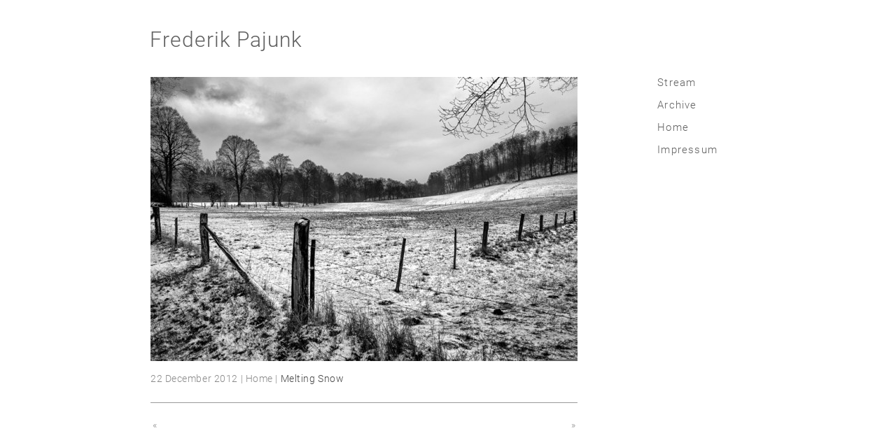

--- FILE ---
content_type: text/html; charset=UTF-8
request_url: https://stream.frederikpajunk.com/2012/12/snow-2/
body_size: 6879
content:
<!DOCTYPE html>
<!--[if IE 6]>
<html id="ie6" lang="de">
<![endif]-->
<!--[if IE 7]>
<html id="ie7" lang="de">
<![endif]-->
<!--[if IE 8]>
<html id="ie8" lang="de">
<![endif]-->
<!--[if !(IE 6) | !(IE 7) | !(IE 8)  ]><!-->
<html lang="de">
<!--<![endif]-->
<head>
<meta charset="UTF-8" />
<meta name="viewport" content="width=device-width" />
<title>Snow | Frederik Pajunk</title>
<link rel="profile" href="http://gmpg.org/xfn/11" />
<link rel="stylesheet" type="text/css" media="all" href="https://stream.frederikpajunk.com/wp-content/themes/pajunk/style.css?v=2" />
<!--[if IE]>
<link rel="stylesheet" type="text/css" media="all" href="https://stream.frederikpajunk.com/wp-content/themes/pajunk/style-ie.css" />
<![endif]--><link rel="pingback" href="https://stream.frederikpajunk.com/xmlrpc.php" />
<!--[if lt IE 9]>
<script src="https://stream.frederikpajunk.com/wp-content/themes/pajunk/js/html5.js" type="text/javascript"></script>
<![endif]-->

<!--[if IE 7]>
<style type="text/css">
hr { margin-bottom: 10px; }
hr.medium { margin-bottom: 0	; }
hr.image-archive { margin-bottom: 0; }
p.potw-meta { margin: 0; padding: 8px 0 0 0; }
</style>
<![endif]-->
<!-- script type="text/javascript" src="http://ajax.googleapis.com/ajax/libs/jquery/1.4/jquery.min.js"></script>

<script type="text/javascript" src="/fancybox/jquery.fancybox-1.3.4.pack.js"></script -->

<meta name='robots' content='max-image-preview:large' />
	<style>img:is([sizes="auto" i], [sizes^="auto," i]) { contain-intrinsic-size: 3000px 1500px }</style>
	<link rel="alternate" type="application/rss+xml" title="Frederik Pajunk &raquo; Snow-Kommentar-Feed" href="https://stream.frederikpajunk.com/2012/12/snow-2/feed/" />
<script type="text/javascript">
/* <![CDATA[ */
window._wpemojiSettings = {"baseUrl":"https:\/\/s.w.org\/images\/core\/emoji\/16.0.1\/72x72\/","ext":".png","svgUrl":"https:\/\/s.w.org\/images\/core\/emoji\/16.0.1\/svg\/","svgExt":".svg","source":{"concatemoji":"https:\/\/stream.frederikpajunk.com\/wp-includes\/js\/wp-emoji-release.min.js?ver=6.8.3"}};
/*! This file is auto-generated */
!function(s,n){var o,i,e;function c(e){try{var t={supportTests:e,timestamp:(new Date).valueOf()};sessionStorage.setItem(o,JSON.stringify(t))}catch(e){}}function p(e,t,n){e.clearRect(0,0,e.canvas.width,e.canvas.height),e.fillText(t,0,0);var t=new Uint32Array(e.getImageData(0,0,e.canvas.width,e.canvas.height).data),a=(e.clearRect(0,0,e.canvas.width,e.canvas.height),e.fillText(n,0,0),new Uint32Array(e.getImageData(0,0,e.canvas.width,e.canvas.height).data));return t.every(function(e,t){return e===a[t]})}function u(e,t){e.clearRect(0,0,e.canvas.width,e.canvas.height),e.fillText(t,0,0);for(var n=e.getImageData(16,16,1,1),a=0;a<n.data.length;a++)if(0!==n.data[a])return!1;return!0}function f(e,t,n,a){switch(t){case"flag":return n(e,"\ud83c\udff3\ufe0f\u200d\u26a7\ufe0f","\ud83c\udff3\ufe0f\u200b\u26a7\ufe0f")?!1:!n(e,"\ud83c\udde8\ud83c\uddf6","\ud83c\udde8\u200b\ud83c\uddf6")&&!n(e,"\ud83c\udff4\udb40\udc67\udb40\udc62\udb40\udc65\udb40\udc6e\udb40\udc67\udb40\udc7f","\ud83c\udff4\u200b\udb40\udc67\u200b\udb40\udc62\u200b\udb40\udc65\u200b\udb40\udc6e\u200b\udb40\udc67\u200b\udb40\udc7f");case"emoji":return!a(e,"\ud83e\udedf")}return!1}function g(e,t,n,a){var r="undefined"!=typeof WorkerGlobalScope&&self instanceof WorkerGlobalScope?new OffscreenCanvas(300,150):s.createElement("canvas"),o=r.getContext("2d",{willReadFrequently:!0}),i=(o.textBaseline="top",o.font="600 32px Arial",{});return e.forEach(function(e){i[e]=t(o,e,n,a)}),i}function t(e){var t=s.createElement("script");t.src=e,t.defer=!0,s.head.appendChild(t)}"undefined"!=typeof Promise&&(o="wpEmojiSettingsSupports",i=["flag","emoji"],n.supports={everything:!0,everythingExceptFlag:!0},e=new Promise(function(e){s.addEventListener("DOMContentLoaded",e,{once:!0})}),new Promise(function(t){var n=function(){try{var e=JSON.parse(sessionStorage.getItem(o));if("object"==typeof e&&"number"==typeof e.timestamp&&(new Date).valueOf()<e.timestamp+604800&&"object"==typeof e.supportTests)return e.supportTests}catch(e){}return null}();if(!n){if("undefined"!=typeof Worker&&"undefined"!=typeof OffscreenCanvas&&"undefined"!=typeof URL&&URL.createObjectURL&&"undefined"!=typeof Blob)try{var e="postMessage("+g.toString()+"("+[JSON.stringify(i),f.toString(),p.toString(),u.toString()].join(",")+"));",a=new Blob([e],{type:"text/javascript"}),r=new Worker(URL.createObjectURL(a),{name:"wpTestEmojiSupports"});return void(r.onmessage=function(e){c(n=e.data),r.terminate(),t(n)})}catch(e){}c(n=g(i,f,p,u))}t(n)}).then(function(e){for(var t in e)n.supports[t]=e[t],n.supports.everything=n.supports.everything&&n.supports[t],"flag"!==t&&(n.supports.everythingExceptFlag=n.supports.everythingExceptFlag&&n.supports[t]);n.supports.everythingExceptFlag=n.supports.everythingExceptFlag&&!n.supports.flag,n.DOMReady=!1,n.readyCallback=function(){n.DOMReady=!0}}).then(function(){return e}).then(function(){var e;n.supports.everything||(n.readyCallback(),(e=n.source||{}).concatemoji?t(e.concatemoji):e.wpemoji&&e.twemoji&&(t(e.twemoji),t(e.wpemoji)))}))}((window,document),window._wpemojiSettings);
/* ]]> */
</script>
<style id='wp-emoji-styles-inline-css' type='text/css'>

	img.wp-smiley, img.emoji {
		display: inline !important;
		border: none !important;
		box-shadow: none !important;
		height: 1em !important;
		width: 1em !important;
		margin: 0 0.07em !important;
		vertical-align: -0.1em !important;
		background: none !important;
		padding: 0 !important;
	}
</style>
<link rel='stylesheet' id='wp-block-library-css' href='https://stream.frederikpajunk.com/wp-includes/css/dist/block-library/style.min.css?ver=6.8.3' type='text/css' media='all' />
<style id='classic-theme-styles-inline-css' type='text/css'>
/*! This file is auto-generated */
.wp-block-button__link{color:#fff;background-color:#32373c;border-radius:9999px;box-shadow:none;text-decoration:none;padding:calc(.667em + 2px) calc(1.333em + 2px);font-size:1.125em}.wp-block-file__button{background:#32373c;color:#fff;text-decoration:none}
</style>
<style id='global-styles-inline-css' type='text/css'>
:root{--wp--preset--aspect-ratio--square: 1;--wp--preset--aspect-ratio--4-3: 4/3;--wp--preset--aspect-ratio--3-4: 3/4;--wp--preset--aspect-ratio--3-2: 3/2;--wp--preset--aspect-ratio--2-3: 2/3;--wp--preset--aspect-ratio--16-9: 16/9;--wp--preset--aspect-ratio--9-16: 9/16;--wp--preset--color--black: #000000;--wp--preset--color--cyan-bluish-gray: #abb8c3;--wp--preset--color--white: #ffffff;--wp--preset--color--pale-pink: #f78da7;--wp--preset--color--vivid-red: #cf2e2e;--wp--preset--color--luminous-vivid-orange: #ff6900;--wp--preset--color--luminous-vivid-amber: #fcb900;--wp--preset--color--light-green-cyan: #7bdcb5;--wp--preset--color--vivid-green-cyan: #00d084;--wp--preset--color--pale-cyan-blue: #8ed1fc;--wp--preset--color--vivid-cyan-blue: #0693e3;--wp--preset--color--vivid-purple: #9b51e0;--wp--preset--gradient--vivid-cyan-blue-to-vivid-purple: linear-gradient(135deg,rgba(6,147,227,1) 0%,rgb(155,81,224) 100%);--wp--preset--gradient--light-green-cyan-to-vivid-green-cyan: linear-gradient(135deg,rgb(122,220,180) 0%,rgb(0,208,130) 100%);--wp--preset--gradient--luminous-vivid-amber-to-luminous-vivid-orange: linear-gradient(135deg,rgba(252,185,0,1) 0%,rgba(255,105,0,1) 100%);--wp--preset--gradient--luminous-vivid-orange-to-vivid-red: linear-gradient(135deg,rgba(255,105,0,1) 0%,rgb(207,46,46) 100%);--wp--preset--gradient--very-light-gray-to-cyan-bluish-gray: linear-gradient(135deg,rgb(238,238,238) 0%,rgb(169,184,195) 100%);--wp--preset--gradient--cool-to-warm-spectrum: linear-gradient(135deg,rgb(74,234,220) 0%,rgb(151,120,209) 20%,rgb(207,42,186) 40%,rgb(238,44,130) 60%,rgb(251,105,98) 80%,rgb(254,248,76) 100%);--wp--preset--gradient--blush-light-purple: linear-gradient(135deg,rgb(255,206,236) 0%,rgb(152,150,240) 100%);--wp--preset--gradient--blush-bordeaux: linear-gradient(135deg,rgb(254,205,165) 0%,rgb(254,45,45) 50%,rgb(107,0,62) 100%);--wp--preset--gradient--luminous-dusk: linear-gradient(135deg,rgb(255,203,112) 0%,rgb(199,81,192) 50%,rgb(65,88,208) 100%);--wp--preset--gradient--pale-ocean: linear-gradient(135deg,rgb(255,245,203) 0%,rgb(182,227,212) 50%,rgb(51,167,181) 100%);--wp--preset--gradient--electric-grass: linear-gradient(135deg,rgb(202,248,128) 0%,rgb(113,206,126) 100%);--wp--preset--gradient--midnight: linear-gradient(135deg,rgb(2,3,129) 0%,rgb(40,116,252) 100%);--wp--preset--font-size--small: 13px;--wp--preset--font-size--medium: 20px;--wp--preset--font-size--large: 36px;--wp--preset--font-size--x-large: 42px;--wp--preset--spacing--20: 0.44rem;--wp--preset--spacing--30: 0.67rem;--wp--preset--spacing--40: 1rem;--wp--preset--spacing--50: 1.5rem;--wp--preset--spacing--60: 2.25rem;--wp--preset--spacing--70: 3.38rem;--wp--preset--spacing--80: 5.06rem;--wp--preset--shadow--natural: 6px 6px 9px rgba(0, 0, 0, 0.2);--wp--preset--shadow--deep: 12px 12px 50px rgba(0, 0, 0, 0.4);--wp--preset--shadow--sharp: 6px 6px 0px rgba(0, 0, 0, 0.2);--wp--preset--shadow--outlined: 6px 6px 0px -3px rgba(255, 255, 255, 1), 6px 6px rgba(0, 0, 0, 1);--wp--preset--shadow--crisp: 6px 6px 0px rgba(0, 0, 0, 1);}:where(.is-layout-flex){gap: 0.5em;}:where(.is-layout-grid){gap: 0.5em;}body .is-layout-flex{display: flex;}.is-layout-flex{flex-wrap: wrap;align-items: center;}.is-layout-flex > :is(*, div){margin: 0;}body .is-layout-grid{display: grid;}.is-layout-grid > :is(*, div){margin: 0;}:where(.wp-block-columns.is-layout-flex){gap: 2em;}:where(.wp-block-columns.is-layout-grid){gap: 2em;}:where(.wp-block-post-template.is-layout-flex){gap: 1.25em;}:where(.wp-block-post-template.is-layout-grid){gap: 1.25em;}.has-black-color{color: var(--wp--preset--color--black) !important;}.has-cyan-bluish-gray-color{color: var(--wp--preset--color--cyan-bluish-gray) !important;}.has-white-color{color: var(--wp--preset--color--white) !important;}.has-pale-pink-color{color: var(--wp--preset--color--pale-pink) !important;}.has-vivid-red-color{color: var(--wp--preset--color--vivid-red) !important;}.has-luminous-vivid-orange-color{color: var(--wp--preset--color--luminous-vivid-orange) !important;}.has-luminous-vivid-amber-color{color: var(--wp--preset--color--luminous-vivid-amber) !important;}.has-light-green-cyan-color{color: var(--wp--preset--color--light-green-cyan) !important;}.has-vivid-green-cyan-color{color: var(--wp--preset--color--vivid-green-cyan) !important;}.has-pale-cyan-blue-color{color: var(--wp--preset--color--pale-cyan-blue) !important;}.has-vivid-cyan-blue-color{color: var(--wp--preset--color--vivid-cyan-blue) !important;}.has-vivid-purple-color{color: var(--wp--preset--color--vivid-purple) !important;}.has-black-background-color{background-color: var(--wp--preset--color--black) !important;}.has-cyan-bluish-gray-background-color{background-color: var(--wp--preset--color--cyan-bluish-gray) !important;}.has-white-background-color{background-color: var(--wp--preset--color--white) !important;}.has-pale-pink-background-color{background-color: var(--wp--preset--color--pale-pink) !important;}.has-vivid-red-background-color{background-color: var(--wp--preset--color--vivid-red) !important;}.has-luminous-vivid-orange-background-color{background-color: var(--wp--preset--color--luminous-vivid-orange) !important;}.has-luminous-vivid-amber-background-color{background-color: var(--wp--preset--color--luminous-vivid-amber) !important;}.has-light-green-cyan-background-color{background-color: var(--wp--preset--color--light-green-cyan) !important;}.has-vivid-green-cyan-background-color{background-color: var(--wp--preset--color--vivid-green-cyan) !important;}.has-pale-cyan-blue-background-color{background-color: var(--wp--preset--color--pale-cyan-blue) !important;}.has-vivid-cyan-blue-background-color{background-color: var(--wp--preset--color--vivid-cyan-blue) !important;}.has-vivid-purple-background-color{background-color: var(--wp--preset--color--vivid-purple) !important;}.has-black-border-color{border-color: var(--wp--preset--color--black) !important;}.has-cyan-bluish-gray-border-color{border-color: var(--wp--preset--color--cyan-bluish-gray) !important;}.has-white-border-color{border-color: var(--wp--preset--color--white) !important;}.has-pale-pink-border-color{border-color: var(--wp--preset--color--pale-pink) !important;}.has-vivid-red-border-color{border-color: var(--wp--preset--color--vivid-red) !important;}.has-luminous-vivid-orange-border-color{border-color: var(--wp--preset--color--luminous-vivid-orange) !important;}.has-luminous-vivid-amber-border-color{border-color: var(--wp--preset--color--luminous-vivid-amber) !important;}.has-light-green-cyan-border-color{border-color: var(--wp--preset--color--light-green-cyan) !important;}.has-vivid-green-cyan-border-color{border-color: var(--wp--preset--color--vivid-green-cyan) !important;}.has-pale-cyan-blue-border-color{border-color: var(--wp--preset--color--pale-cyan-blue) !important;}.has-vivid-cyan-blue-border-color{border-color: var(--wp--preset--color--vivid-cyan-blue) !important;}.has-vivid-purple-border-color{border-color: var(--wp--preset--color--vivid-purple) !important;}.has-vivid-cyan-blue-to-vivid-purple-gradient-background{background: var(--wp--preset--gradient--vivid-cyan-blue-to-vivid-purple) !important;}.has-light-green-cyan-to-vivid-green-cyan-gradient-background{background: var(--wp--preset--gradient--light-green-cyan-to-vivid-green-cyan) !important;}.has-luminous-vivid-amber-to-luminous-vivid-orange-gradient-background{background: var(--wp--preset--gradient--luminous-vivid-amber-to-luminous-vivid-orange) !important;}.has-luminous-vivid-orange-to-vivid-red-gradient-background{background: var(--wp--preset--gradient--luminous-vivid-orange-to-vivid-red) !important;}.has-very-light-gray-to-cyan-bluish-gray-gradient-background{background: var(--wp--preset--gradient--very-light-gray-to-cyan-bluish-gray) !important;}.has-cool-to-warm-spectrum-gradient-background{background: var(--wp--preset--gradient--cool-to-warm-spectrum) !important;}.has-blush-light-purple-gradient-background{background: var(--wp--preset--gradient--blush-light-purple) !important;}.has-blush-bordeaux-gradient-background{background: var(--wp--preset--gradient--blush-bordeaux) !important;}.has-luminous-dusk-gradient-background{background: var(--wp--preset--gradient--luminous-dusk) !important;}.has-pale-ocean-gradient-background{background: var(--wp--preset--gradient--pale-ocean) !important;}.has-electric-grass-gradient-background{background: var(--wp--preset--gradient--electric-grass) !important;}.has-midnight-gradient-background{background: var(--wp--preset--gradient--midnight) !important;}.has-small-font-size{font-size: var(--wp--preset--font-size--small) !important;}.has-medium-font-size{font-size: var(--wp--preset--font-size--medium) !important;}.has-large-font-size{font-size: var(--wp--preset--font-size--large) !important;}.has-x-large-font-size{font-size: var(--wp--preset--font-size--x-large) !important;}
:where(.wp-block-post-template.is-layout-flex){gap: 1.25em;}:where(.wp-block-post-template.is-layout-grid){gap: 1.25em;}
:where(.wp-block-columns.is-layout-flex){gap: 2em;}:where(.wp-block-columns.is-layout-grid){gap: 2em;}
:root :where(.wp-block-pullquote){font-size: 1.5em;line-height: 1.6;}
</style>
<script type="text/javascript" src="https://stream.frederikpajunk.com/wp-includes/js/jquery/jquery.min.js?ver=3.7.1" id="jquery-core-js"></script>
<script type="text/javascript" src="https://stream.frederikpajunk.com/wp-includes/js/jquery/jquery-migrate.min.js?ver=3.4.1" id="jquery-migrate-js"></script>
<link rel="https://api.w.org/" href="https://stream.frederikpajunk.com/wp-json/" /><link rel="alternate" title="JSON" type="application/json" href="https://stream.frederikpajunk.com/wp-json/wp/v2/posts/5757" /><link rel="EditURI" type="application/rsd+xml" title="RSD" href="https://stream.frederikpajunk.com/xmlrpc.php?rsd" />
<meta name="generator" content="WordPress 6.8.3" />
<link rel="canonical" href="https://stream.frederikpajunk.com/2012/12/snow-2/" />
<link rel='shortlink' href='https://stream.frederikpajunk.com/?p=5757' />
<link rel="alternate" title="oEmbed (JSON)" type="application/json+oembed" href="https://stream.frederikpajunk.com/wp-json/oembed/1.0/embed?url=https%3A%2F%2Fstream.frederikpajunk.com%2F2012%2F12%2Fsnow-2%2F" />
<link rel="alternate" title="oEmbed (XML)" type="text/xml+oembed" href="https://stream.frederikpajunk.com/wp-json/oembed/1.0/embed?url=https%3A%2F%2Fstream.frederikpajunk.com%2F2012%2F12%2Fsnow-2%2F&#038;format=xml" />
<link rel="icon" href="https://stream.frederikpajunk.com/wp-content/uploads/2023/02/cropped-cropped-favicon_512-32x32.png" sizes="32x32" />
<link rel="icon" href="https://stream.frederikpajunk.com/wp-content/uploads/2023/02/cropped-cropped-favicon_512-192x192.png" sizes="192x192" />
<link rel="apple-touch-icon" href="https://stream.frederikpajunk.com/wp-content/uploads/2023/02/cropped-cropped-favicon_512-180x180.png" />
<meta name="msapplication-TileImage" content="https://stream.frederikpajunk.com/wp-content/uploads/2023/02/cropped-cropped-favicon_512-270x270.png" />
		<style type="text/css" id="wp-custom-css">
			/*#sidebar div.menu ul li ul {
	display: none;
}
#sidebar div.menu ul li.current-menu-item ul {
	display: block !important;
}
*/
hr.image-archive {
	border-bottom: 1px solid #999999; 
	background-color: transparent;
}

#main {
	overflow: visible;
}


#sidebar div.menu ul #menu-item-13490 ul {
	display: block;
	transition: 0.3s;
}
#sidebar div.menu ul #menu-item-13490 ul {
    max-height: 0;
    transition: max-height 0.15s ease-out;
	overflow: hidden;
	margin: 0;
	
}
#sidebar div.menu ul #menu-item-13490:hover ul {
/*    max-height: 500px;
    transition: max-height 0.25s ease-in;
	*/
}
#sidebar div.menu ul {
	font-size: 15px;
}
#sidebar div.menu ul li ul {
	font-size: 13px;
	margin-left: 0px;
}
#sidebar div.menu ul li ul li{
	line-height: 23px;
}


ul#menu-hauptnavigation ul li:first-child {
	margin-top: 7px;
}

#sidebar div.menu ul li.selected a {
    color: #9e9e9e;
}
#sidebar div.menu ul li.current-menu-item > a {
	color: #9e9e9e;
}
#sidebar div.menu ul li.current-menu-parent > a {
	color: #9e9e9e;
}

.page-id-97 #sidebar div.menu ul #menu-item-13490 ul,
.parent-pageid-97 #sidebar div.menu ul #menu-item-13490 ul {
	max-height: 500px;
	margin-top: 6px
}

hr {
	border-bottom: 1px solid #999;
    height: 0px;
	background-color: transparent;
}
div.wp-caption a img, div#large-image div a img {
	cursor: url(
https://stream.frederikpajunk.com/wp-content/uploads/2020/05/pajunk_plus2.png), auto;
}


div#large-image div#fullscreen a img, img#fullscreen_image {
	cursor: url(
https://stream.frederikpajunk.com/wp-content/uploads/2020/05/pajunk_minus.png), auto;
}

.home .entry-content p:empty{
	padding: 2px;
}

p.potw-meta {
	font-size: 13px;
	margin:3px 0 6px 0;
}

hr.image-archive {
	margin-bottom: 12px;
	margin-top: 2px; 
}
.page-template-yearly-image-archive-new hr {
	margin-top: 2px;
	margin-bottom: 13px;
}

#sidebar div.menu ul #menu-item-13490 ul.sub-menu li ul { 
	display: none;
	margin-top: 0;
}

#sidebar div.menu ul #menu-item-13490 ul.sub-menu li.current-menu-parent ul { 
	display: block;
}

#sidebar div.menu ul #menu-item-13490 ul.sub-menu li:first-child {
	margin-top: 0px;
}

		</style>
		</head>

<body class="wp-singular post-template-default single single-post postid-5757 single-format-image wp-theme-pajunk" onLoad="top.window.focus();" onkeydown="navigate(event);">

	<script type="text/javascript">			
		function navigate(e) { return 0; }
	</script>

<div id="page" class="hfeed">
	<header id="branding" role="banner">
			<hgroup>
				<h1 id="site-title"><a href="https://stream.frederikpajunk.com/" title="Frederik Pajunk" rel="home">Frederik Pajunk</a></h1>
				<!-- h2 id="site-description"></h2 -->
			</hgroup>
	</header><!-- #branding -->


	<div id="main">
		<div id="primary">
			<div id="content" role="main">

					
											
							<article id="post-5757" class="indexed post-5757 post type-post status-publish format-image hentry category-picture-of-the-week tag-rect post_format-post-format-image">

		<div class="entry-content">
				<div id="attachment_5758" style="width: 620px" class="wp-caption alignnone"><a title="Snow" href="https://stream.frederikpajunk.com/2012/12/snow-2/"><img fetchpriority="high" decoding="async" aria-describedby="caption-attachment-5758" class="size-large wp-image-5758" title="L9999070-Edit" src="https://stream.frederikpajunk.com/wp-content/uploads/2012/12/L9999070-Edit-610x406.jpg" alt="" width="610" height="406" srcset="https://stream.frederikpajunk.com/wp-content/uploads/2012/12/L9999070-Edit-610x406.jpg 610w, https://stream.frederikpajunk.com/wp-content/uploads/2012/12/L9999070-Edit-142x94.jpg 142w, https://stream.frederikpajunk.com/wp-content/uploads/2012/12/L9999070-Edit.jpg 787w" sizes="(max-width: 610px) 100vw, 610px" /></a><p id="caption-attachment-5758" class="wp-caption-text">22 December 2012 | Home | *Melting Snow*</p></div>
				<div id="last-line">
										<hr />
								</div>
				<div id="back-and-forth" class="clear-both">
					<span id="prev-link"><a href="https://stream.frederikpajunk.com/2012/12/beauty/" rel="prev">&nbsp;«</a></span>
					<span id="next-link"><a href="https://stream.frederikpajunk.com/2012/12/melding-snow-ii/" rel="next">»&nbsp;</a></span>
					<!-- span id="fullscreen-link"></span -->
				</div>
		</div><!-- .entry-content -->
		
	</article><!-- #post-5757 -->
		
	<div id="fullscreen"></div>
	
	<script type="text/javascript">
						
		// Add keys to functions
		function navigate(e) {
			
			if (!e) var e = window.event;
			var _goto = e.keyCode;
			var _fullscreen_div = document.getElementById('fullscreen');
			// var _post_link = '';
			
			switch(_goto) {
				// Right arrow => next picture
				case 39:
					_post_link = document.getElementById('next-link');
					_post_link = _post_link.firstChild;
					if ( _post_link ) {
						window.location.href = _post_link;
					} else {
						// window.location.href = 'http://frederikpajunk.com/wordpress/pictures-of-the-week/';
					}
					break;
				// Left arrow => previous picture
				case 37:
					_post_link = document.getElementById('prev-link');
					_post_link = _post_link.firstChild;
					if ( _post_link ) {
						window.location.href = _post_link;
					} else {
						// window.location.href = 'http://frederikpajunk.com/wordpress/pictures-of-the-week/';
					}
					break;
				// Plus => fullscreen view
				case 107:
				case 187:
					_fullscreen_div.innerHTML = '<a href="#" onClick="document.getElementById(\'fullscreen\').style.display = \'none\';"><img id="fullscreen_image" src="' + _image_src + '" width="' + _width + '" height="' + _height +'" title="' + _title + '" /></a>';
					_fullscreen_div.style.display = 'block';
					break;
				// Minus => leave fullscreen view
				case 109:
				case 189:
					_fullscreen_div.style.display = 'none';
					break;
				default:
					break;
			}
		}
		
		
		// Change the layout of the image title
		var paragraphs = document.getElementsByTagName('p');
		
		for ( var i = 0; i < paragraphs.length; i++ ) {
			var _paragraph = paragraphs[i];
			if ( _paragraph.className == 'wp-caption-text' ) {
			 var inner_text = _paragraph.innerHTML;
			 var ergebnis = inner_text.replace(/\*/, '<span class="picture-title">');
			 var bli = ergebnis.replace(/\*/, '</span>');
			 _paragraph.innerHTML = bli;
			}
		}
		
		
		// Add a link to full-screen view of the image
		var divs = document.getElementsByTagName('div');
		var _offset = 12;
		
		for ( var i = 0; i < divs.length; i++ ) {
			var _div = divs[i];
			if ( _div.className.search(/wp-caption.+/) != -1 ) {
			
				// Link to add the onClick function
				var _link = _div.firstChild;
				var _title = _link.title;
				var _image = _link.firstChild;
				var _image_src = _image.src;
				
				// Calculate the height of the new image
				// 610 x 405px bzw. 610 x 610
				var _width = _image.width;
				var _height = _image.height;
				
				_image_src = _image_src.substring(0, (_image_src.length - _offset));
				_image_src = _image_src + '.jpg';
				
				// Retina-Bild austauschen
				if (window.devicePixelRatio > 1) {	
					_image.src = _image_src;
				}
				
				var _paragraph = _div.childNodes[1];
				
				// alert(_paragraph.innerHTML);
				
				var _fullsreen_width;
				var _fullscreen_height;
				
				if (_width == _height) {
					_fullsreen_width = 860;
					_fullscreen_height = 860;
				} else {
					_fullsreen_width = 1028;
					_fullscreen_height = 685;
				}
				
				var _fullscreen = document.getElementById('fullscreen');
				_fullscreen.innerHTML = '<a href="#" onClick="document.getElementById(\'fullscreen\').style.display = \'none\';"><img id="fullscreen_image" src="' + _image_src + '" width="' + _fullsreen_width + '" height="' + _fullscreen_height +'" title="' + _title + '" /></a>';
				
				_div.innerHTML = '<a href="#" onClick="document.getElementById(\'fullscreen\').style.display = \'block\';"><img title="' + _title + '" src="' + _image.src + '" width="' + _width + '" height="' + _height + '" /></a><p>' + _paragraph.innerHTML + '</p>';
				
				// document.getElementById('fullscreen-link').innerHTML = '<a href="#" onClick="document.getElementById(\'fullscreen\').style.display = \'block\';">+</a>';
			}
		}
	</script>	
						
				
			</div><!-- #content -->
		</div><!-- #primary -->


<div id="sidebar">
	<!-- a href="https://stream.frederikpajunk.com/wp-content/themes/pajunk/pictures-of-the-week/">Archive</a -->
		<!-- ?php wp_list_pages( 'exclude=2&title_li=' ); ? -->
	<!-- ?php wp_list_pages( 'exclude=97&title_li=' ); ? -->
	
	<!-- ?php wp_page_menu( 'exclude=2' ); ? -->
	<!-- ?php wp_page_menu( 'exclude=97' ); ? -->
	<!-- ?php wp_page_menu( $args ); ? -->
	
		
	<div class="menu">
		<ul>
			<li ><a href="https://stream.frederikpajunk.com">Stream</a></li>
		</ul>
		<div class="menu-hauptnavigation-container"><ul id="menu-hauptnavigation" class="menu"><li id="menu-item-13490" class="menu-item menu-item-type-post_type menu-item-object-page menu-item-has-children menu-item-13490"><a href="https://stream.frederikpajunk.com/pictures-of-the-week/">Archive</a>
<ul class="sub-menu">
	<li id="menu-item-16857" class="menu-item menu-item-type-post_type menu-item-object-page menu-item-16857"><a href="https://stream.frederikpajunk.com/2026-2/">2026</a></li>
	<li id="menu-item-16633" class="menu-item menu-item-type-post_type menu-item-object-page menu-item-16633"><a href="https://stream.frederikpajunk.com/pictures-of-the-week/2025-2/">2025</a></li>
	<li id="menu-item-16214" class="menu-item menu-item-type-custom menu-item-object-custom menu-item-has-children menu-item-16214"><a href="#">2020 | 24</a>
	<ul class="sub-menu">
		<li id="menu-item-16270" class="menu-item menu-item-type-post_type menu-item-object-page menu-item-16270"><a href="https://stream.frederikpajunk.com/pictures-of-the-week/2024-2/">2024</a></li>
		<li id="menu-item-16167" class="menu-item menu-item-type-post_type menu-item-object-page menu-item-16167"><a href="https://stream.frederikpajunk.com/pictures-of-the-week/2023-2/">2023</a></li>
		<li id="menu-item-16153" class="menu-item menu-item-type-post_type menu-item-object-page menu-item-16153"><a href="https://stream.frederikpajunk.com/pictures-of-the-week/2022-2/">2022</a></li>
		<li id="menu-item-16039" class="menu-item menu-item-type-post_type menu-item-object-page menu-item-16039"><a href="https://stream.frederikpajunk.com/pictures-of-the-week/2021-2/">2021</a></li>
		<li id="menu-item-13892" class="menu-item menu-item-type-post_type menu-item-object-page menu-item-13892"><a href="https://stream.frederikpajunk.com/pictures-of-the-week/2020-2/">2020</a></li>
	</ul>
</li>
	<li id="menu-item-16213" class="menu-item menu-item-type-custom menu-item-object-custom menu-item-has-children menu-item-16213"><a href="#">2015 | 19</a>
	<ul class="sub-menu">
		<li id="menu-item-13893" class="menu-item menu-item-type-post_type menu-item-object-page menu-item-13893"><a href="https://stream.frederikpajunk.com/pictures-of-the-week/2019-2/">2019</a></li>
		<li id="menu-item-13894" class="menu-item menu-item-type-post_type menu-item-object-page menu-item-13894"><a href="https://stream.frederikpajunk.com/pictures-of-the-week/2018-2/">2018</a></li>
		<li id="menu-item-13895" class="menu-item menu-item-type-post_type menu-item-object-page menu-item-13895"><a href="https://stream.frederikpajunk.com/pictures-of-the-week/2017-2/">2017</a></li>
		<li id="menu-item-13896" class="menu-item menu-item-type-post_type menu-item-object-page menu-item-13896"><a href="https://stream.frederikpajunk.com/pictures-of-the-week/2016-2/">2016</a></li>
		<li id="menu-item-13897" class="menu-item menu-item-type-post_type menu-item-object-page menu-item-13897"><a href="https://stream.frederikpajunk.com/pictures-of-the-week/2015-2/">2015</a></li>
	</ul>
</li>
	<li id="menu-item-16206" class="menu-item menu-item-type-custom menu-item-object-custom menu-item-has-children menu-item-16206"><a href="#">2010 | 14</a>
	<ul class="sub-menu">
		<li id="menu-item-13898" class="menu-item menu-item-type-post_type menu-item-object-page menu-item-13898"><a href="https://stream.frederikpajunk.com/pictures-of-the-week/2014-2/">2014</a></li>
		<li id="menu-item-13899" class="menu-item menu-item-type-post_type menu-item-object-page menu-item-13899"><a href="https://stream.frederikpajunk.com/pictures-of-the-week/2013-2/">2013</a></li>
		<li id="menu-item-13900" class="menu-item menu-item-type-post_type menu-item-object-page menu-item-13900"><a href="https://stream.frederikpajunk.com/pictures-of-the-week/2012-2/">2012</a></li>
		<li id="menu-item-13901" class="menu-item menu-item-type-post_type menu-item-object-page menu-item-13901"><a href="https://stream.frederikpajunk.com/pictures-of-the-week/2011-2/">2011</a></li>
		<li id="menu-item-14932" class="menu-item menu-item-type-post_type menu-item-object-page menu-item-14932"><a href="https://stream.frederikpajunk.com/pictures-of-the-week/2010-2/">2010</a></li>
	</ul>
</li>
</ul>
</li>
<li id="menu-item-13354" class="menu-item menu-item-type-custom menu-item-object-custom menu-item-13354"><a href="http://frederikpajunk.com">Home</a></li>
<li id="menu-item-16228" class="menu-item menu-item-type-post_type menu-item-object-page menu-item-16228"><a href="https://stream.frederikpajunk.com/impressum/">Impressum</a></li>
</ul></div>
	</div>
</div>
	</div><!-- #main -->

	<footer id="colophon" role="contentinfo">
	
					
			<div id="last-line">
				<!-- ?php if (!(is_home() || is_front_page())) : ? -->
				<!-- hr / -->
				<!-- ?php endif; ? -->
			</div>
			
	</footer><!-- #colophon -->
</div><!-- #page -->

<script type="speculationrules">
{"prefetch":[{"source":"document","where":{"and":[{"href_matches":"\/*"},{"not":{"href_matches":["\/wp-*.php","\/wp-admin\/*","\/wp-content\/uploads\/*","\/wp-content\/*","\/wp-content\/plugins\/*","\/wp-content\/themes\/pajunk\/*","\/*\\?(.+)"]}},{"not":{"selector_matches":"a[rel~=\"nofollow\"]"}},{"not":{"selector_matches":".no-prefetch, .no-prefetch a"}}]},"eagerness":"conservative"}]}
</script>
<script type="text/javascript" src="https://stream.frederikpajunk.com/wp-content/themes/pajunk/js/content.js?ver=3" id="content-js"></script>

<script>


document.getElementById('menu-item-13490').onclick = function(){
	parent = document.querySelector('menu-item-13490');
	children = parent.children;
	 children.style.maxHeight = "150px";
};

</script>


</body>
</html>